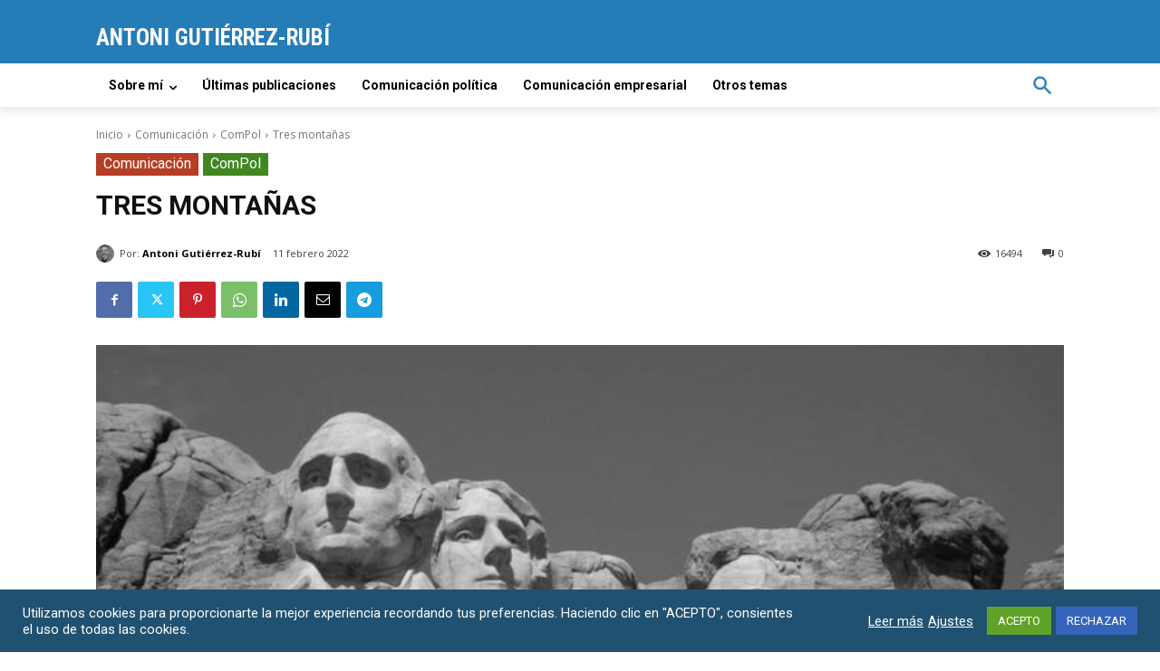

--- FILE ---
content_type: text/html; charset=utf-8
request_url: https://www.google.com/recaptcha/api2/anchor?ar=1&k=6Lc57zQcAAAAALkajFY3bZDiZ5b5RAGbc8-zK-53&co=aHR0cHM6Ly93d3cuZ3V0aWVycmV6LXJ1YmkuZXM6NDQz&hl=en&v=PoyoqOPhxBO7pBk68S4YbpHZ&size=invisible&anchor-ms=20000&execute-ms=30000&cb=v26zad6vtx8
body_size: 48434
content:
<!DOCTYPE HTML><html dir="ltr" lang="en"><head><meta http-equiv="Content-Type" content="text/html; charset=UTF-8">
<meta http-equiv="X-UA-Compatible" content="IE=edge">
<title>reCAPTCHA</title>
<style type="text/css">
/* cyrillic-ext */
@font-face {
  font-family: 'Roboto';
  font-style: normal;
  font-weight: 400;
  font-stretch: 100%;
  src: url(//fonts.gstatic.com/s/roboto/v48/KFO7CnqEu92Fr1ME7kSn66aGLdTylUAMa3GUBHMdazTgWw.woff2) format('woff2');
  unicode-range: U+0460-052F, U+1C80-1C8A, U+20B4, U+2DE0-2DFF, U+A640-A69F, U+FE2E-FE2F;
}
/* cyrillic */
@font-face {
  font-family: 'Roboto';
  font-style: normal;
  font-weight: 400;
  font-stretch: 100%;
  src: url(//fonts.gstatic.com/s/roboto/v48/KFO7CnqEu92Fr1ME7kSn66aGLdTylUAMa3iUBHMdazTgWw.woff2) format('woff2');
  unicode-range: U+0301, U+0400-045F, U+0490-0491, U+04B0-04B1, U+2116;
}
/* greek-ext */
@font-face {
  font-family: 'Roboto';
  font-style: normal;
  font-weight: 400;
  font-stretch: 100%;
  src: url(//fonts.gstatic.com/s/roboto/v48/KFO7CnqEu92Fr1ME7kSn66aGLdTylUAMa3CUBHMdazTgWw.woff2) format('woff2');
  unicode-range: U+1F00-1FFF;
}
/* greek */
@font-face {
  font-family: 'Roboto';
  font-style: normal;
  font-weight: 400;
  font-stretch: 100%;
  src: url(//fonts.gstatic.com/s/roboto/v48/KFO7CnqEu92Fr1ME7kSn66aGLdTylUAMa3-UBHMdazTgWw.woff2) format('woff2');
  unicode-range: U+0370-0377, U+037A-037F, U+0384-038A, U+038C, U+038E-03A1, U+03A3-03FF;
}
/* math */
@font-face {
  font-family: 'Roboto';
  font-style: normal;
  font-weight: 400;
  font-stretch: 100%;
  src: url(//fonts.gstatic.com/s/roboto/v48/KFO7CnqEu92Fr1ME7kSn66aGLdTylUAMawCUBHMdazTgWw.woff2) format('woff2');
  unicode-range: U+0302-0303, U+0305, U+0307-0308, U+0310, U+0312, U+0315, U+031A, U+0326-0327, U+032C, U+032F-0330, U+0332-0333, U+0338, U+033A, U+0346, U+034D, U+0391-03A1, U+03A3-03A9, U+03B1-03C9, U+03D1, U+03D5-03D6, U+03F0-03F1, U+03F4-03F5, U+2016-2017, U+2034-2038, U+203C, U+2040, U+2043, U+2047, U+2050, U+2057, U+205F, U+2070-2071, U+2074-208E, U+2090-209C, U+20D0-20DC, U+20E1, U+20E5-20EF, U+2100-2112, U+2114-2115, U+2117-2121, U+2123-214F, U+2190, U+2192, U+2194-21AE, U+21B0-21E5, U+21F1-21F2, U+21F4-2211, U+2213-2214, U+2216-22FF, U+2308-230B, U+2310, U+2319, U+231C-2321, U+2336-237A, U+237C, U+2395, U+239B-23B7, U+23D0, U+23DC-23E1, U+2474-2475, U+25AF, U+25B3, U+25B7, U+25BD, U+25C1, U+25CA, U+25CC, U+25FB, U+266D-266F, U+27C0-27FF, U+2900-2AFF, U+2B0E-2B11, U+2B30-2B4C, U+2BFE, U+3030, U+FF5B, U+FF5D, U+1D400-1D7FF, U+1EE00-1EEFF;
}
/* symbols */
@font-face {
  font-family: 'Roboto';
  font-style: normal;
  font-weight: 400;
  font-stretch: 100%;
  src: url(//fonts.gstatic.com/s/roboto/v48/KFO7CnqEu92Fr1ME7kSn66aGLdTylUAMaxKUBHMdazTgWw.woff2) format('woff2');
  unicode-range: U+0001-000C, U+000E-001F, U+007F-009F, U+20DD-20E0, U+20E2-20E4, U+2150-218F, U+2190, U+2192, U+2194-2199, U+21AF, U+21E6-21F0, U+21F3, U+2218-2219, U+2299, U+22C4-22C6, U+2300-243F, U+2440-244A, U+2460-24FF, U+25A0-27BF, U+2800-28FF, U+2921-2922, U+2981, U+29BF, U+29EB, U+2B00-2BFF, U+4DC0-4DFF, U+FFF9-FFFB, U+10140-1018E, U+10190-1019C, U+101A0, U+101D0-101FD, U+102E0-102FB, U+10E60-10E7E, U+1D2C0-1D2D3, U+1D2E0-1D37F, U+1F000-1F0FF, U+1F100-1F1AD, U+1F1E6-1F1FF, U+1F30D-1F30F, U+1F315, U+1F31C, U+1F31E, U+1F320-1F32C, U+1F336, U+1F378, U+1F37D, U+1F382, U+1F393-1F39F, U+1F3A7-1F3A8, U+1F3AC-1F3AF, U+1F3C2, U+1F3C4-1F3C6, U+1F3CA-1F3CE, U+1F3D4-1F3E0, U+1F3ED, U+1F3F1-1F3F3, U+1F3F5-1F3F7, U+1F408, U+1F415, U+1F41F, U+1F426, U+1F43F, U+1F441-1F442, U+1F444, U+1F446-1F449, U+1F44C-1F44E, U+1F453, U+1F46A, U+1F47D, U+1F4A3, U+1F4B0, U+1F4B3, U+1F4B9, U+1F4BB, U+1F4BF, U+1F4C8-1F4CB, U+1F4D6, U+1F4DA, U+1F4DF, U+1F4E3-1F4E6, U+1F4EA-1F4ED, U+1F4F7, U+1F4F9-1F4FB, U+1F4FD-1F4FE, U+1F503, U+1F507-1F50B, U+1F50D, U+1F512-1F513, U+1F53E-1F54A, U+1F54F-1F5FA, U+1F610, U+1F650-1F67F, U+1F687, U+1F68D, U+1F691, U+1F694, U+1F698, U+1F6AD, U+1F6B2, U+1F6B9-1F6BA, U+1F6BC, U+1F6C6-1F6CF, U+1F6D3-1F6D7, U+1F6E0-1F6EA, U+1F6F0-1F6F3, U+1F6F7-1F6FC, U+1F700-1F7FF, U+1F800-1F80B, U+1F810-1F847, U+1F850-1F859, U+1F860-1F887, U+1F890-1F8AD, U+1F8B0-1F8BB, U+1F8C0-1F8C1, U+1F900-1F90B, U+1F93B, U+1F946, U+1F984, U+1F996, U+1F9E9, U+1FA00-1FA6F, U+1FA70-1FA7C, U+1FA80-1FA89, U+1FA8F-1FAC6, U+1FACE-1FADC, U+1FADF-1FAE9, U+1FAF0-1FAF8, U+1FB00-1FBFF;
}
/* vietnamese */
@font-face {
  font-family: 'Roboto';
  font-style: normal;
  font-weight: 400;
  font-stretch: 100%;
  src: url(//fonts.gstatic.com/s/roboto/v48/KFO7CnqEu92Fr1ME7kSn66aGLdTylUAMa3OUBHMdazTgWw.woff2) format('woff2');
  unicode-range: U+0102-0103, U+0110-0111, U+0128-0129, U+0168-0169, U+01A0-01A1, U+01AF-01B0, U+0300-0301, U+0303-0304, U+0308-0309, U+0323, U+0329, U+1EA0-1EF9, U+20AB;
}
/* latin-ext */
@font-face {
  font-family: 'Roboto';
  font-style: normal;
  font-weight: 400;
  font-stretch: 100%;
  src: url(//fonts.gstatic.com/s/roboto/v48/KFO7CnqEu92Fr1ME7kSn66aGLdTylUAMa3KUBHMdazTgWw.woff2) format('woff2');
  unicode-range: U+0100-02BA, U+02BD-02C5, U+02C7-02CC, U+02CE-02D7, U+02DD-02FF, U+0304, U+0308, U+0329, U+1D00-1DBF, U+1E00-1E9F, U+1EF2-1EFF, U+2020, U+20A0-20AB, U+20AD-20C0, U+2113, U+2C60-2C7F, U+A720-A7FF;
}
/* latin */
@font-face {
  font-family: 'Roboto';
  font-style: normal;
  font-weight: 400;
  font-stretch: 100%;
  src: url(//fonts.gstatic.com/s/roboto/v48/KFO7CnqEu92Fr1ME7kSn66aGLdTylUAMa3yUBHMdazQ.woff2) format('woff2');
  unicode-range: U+0000-00FF, U+0131, U+0152-0153, U+02BB-02BC, U+02C6, U+02DA, U+02DC, U+0304, U+0308, U+0329, U+2000-206F, U+20AC, U+2122, U+2191, U+2193, U+2212, U+2215, U+FEFF, U+FFFD;
}
/* cyrillic-ext */
@font-face {
  font-family: 'Roboto';
  font-style: normal;
  font-weight: 500;
  font-stretch: 100%;
  src: url(//fonts.gstatic.com/s/roboto/v48/KFO7CnqEu92Fr1ME7kSn66aGLdTylUAMa3GUBHMdazTgWw.woff2) format('woff2');
  unicode-range: U+0460-052F, U+1C80-1C8A, U+20B4, U+2DE0-2DFF, U+A640-A69F, U+FE2E-FE2F;
}
/* cyrillic */
@font-face {
  font-family: 'Roboto';
  font-style: normal;
  font-weight: 500;
  font-stretch: 100%;
  src: url(//fonts.gstatic.com/s/roboto/v48/KFO7CnqEu92Fr1ME7kSn66aGLdTylUAMa3iUBHMdazTgWw.woff2) format('woff2');
  unicode-range: U+0301, U+0400-045F, U+0490-0491, U+04B0-04B1, U+2116;
}
/* greek-ext */
@font-face {
  font-family: 'Roboto';
  font-style: normal;
  font-weight: 500;
  font-stretch: 100%;
  src: url(//fonts.gstatic.com/s/roboto/v48/KFO7CnqEu92Fr1ME7kSn66aGLdTylUAMa3CUBHMdazTgWw.woff2) format('woff2');
  unicode-range: U+1F00-1FFF;
}
/* greek */
@font-face {
  font-family: 'Roboto';
  font-style: normal;
  font-weight: 500;
  font-stretch: 100%;
  src: url(//fonts.gstatic.com/s/roboto/v48/KFO7CnqEu92Fr1ME7kSn66aGLdTylUAMa3-UBHMdazTgWw.woff2) format('woff2');
  unicode-range: U+0370-0377, U+037A-037F, U+0384-038A, U+038C, U+038E-03A1, U+03A3-03FF;
}
/* math */
@font-face {
  font-family: 'Roboto';
  font-style: normal;
  font-weight: 500;
  font-stretch: 100%;
  src: url(//fonts.gstatic.com/s/roboto/v48/KFO7CnqEu92Fr1ME7kSn66aGLdTylUAMawCUBHMdazTgWw.woff2) format('woff2');
  unicode-range: U+0302-0303, U+0305, U+0307-0308, U+0310, U+0312, U+0315, U+031A, U+0326-0327, U+032C, U+032F-0330, U+0332-0333, U+0338, U+033A, U+0346, U+034D, U+0391-03A1, U+03A3-03A9, U+03B1-03C9, U+03D1, U+03D5-03D6, U+03F0-03F1, U+03F4-03F5, U+2016-2017, U+2034-2038, U+203C, U+2040, U+2043, U+2047, U+2050, U+2057, U+205F, U+2070-2071, U+2074-208E, U+2090-209C, U+20D0-20DC, U+20E1, U+20E5-20EF, U+2100-2112, U+2114-2115, U+2117-2121, U+2123-214F, U+2190, U+2192, U+2194-21AE, U+21B0-21E5, U+21F1-21F2, U+21F4-2211, U+2213-2214, U+2216-22FF, U+2308-230B, U+2310, U+2319, U+231C-2321, U+2336-237A, U+237C, U+2395, U+239B-23B7, U+23D0, U+23DC-23E1, U+2474-2475, U+25AF, U+25B3, U+25B7, U+25BD, U+25C1, U+25CA, U+25CC, U+25FB, U+266D-266F, U+27C0-27FF, U+2900-2AFF, U+2B0E-2B11, U+2B30-2B4C, U+2BFE, U+3030, U+FF5B, U+FF5D, U+1D400-1D7FF, U+1EE00-1EEFF;
}
/* symbols */
@font-face {
  font-family: 'Roboto';
  font-style: normal;
  font-weight: 500;
  font-stretch: 100%;
  src: url(//fonts.gstatic.com/s/roboto/v48/KFO7CnqEu92Fr1ME7kSn66aGLdTylUAMaxKUBHMdazTgWw.woff2) format('woff2');
  unicode-range: U+0001-000C, U+000E-001F, U+007F-009F, U+20DD-20E0, U+20E2-20E4, U+2150-218F, U+2190, U+2192, U+2194-2199, U+21AF, U+21E6-21F0, U+21F3, U+2218-2219, U+2299, U+22C4-22C6, U+2300-243F, U+2440-244A, U+2460-24FF, U+25A0-27BF, U+2800-28FF, U+2921-2922, U+2981, U+29BF, U+29EB, U+2B00-2BFF, U+4DC0-4DFF, U+FFF9-FFFB, U+10140-1018E, U+10190-1019C, U+101A0, U+101D0-101FD, U+102E0-102FB, U+10E60-10E7E, U+1D2C0-1D2D3, U+1D2E0-1D37F, U+1F000-1F0FF, U+1F100-1F1AD, U+1F1E6-1F1FF, U+1F30D-1F30F, U+1F315, U+1F31C, U+1F31E, U+1F320-1F32C, U+1F336, U+1F378, U+1F37D, U+1F382, U+1F393-1F39F, U+1F3A7-1F3A8, U+1F3AC-1F3AF, U+1F3C2, U+1F3C4-1F3C6, U+1F3CA-1F3CE, U+1F3D4-1F3E0, U+1F3ED, U+1F3F1-1F3F3, U+1F3F5-1F3F7, U+1F408, U+1F415, U+1F41F, U+1F426, U+1F43F, U+1F441-1F442, U+1F444, U+1F446-1F449, U+1F44C-1F44E, U+1F453, U+1F46A, U+1F47D, U+1F4A3, U+1F4B0, U+1F4B3, U+1F4B9, U+1F4BB, U+1F4BF, U+1F4C8-1F4CB, U+1F4D6, U+1F4DA, U+1F4DF, U+1F4E3-1F4E6, U+1F4EA-1F4ED, U+1F4F7, U+1F4F9-1F4FB, U+1F4FD-1F4FE, U+1F503, U+1F507-1F50B, U+1F50D, U+1F512-1F513, U+1F53E-1F54A, U+1F54F-1F5FA, U+1F610, U+1F650-1F67F, U+1F687, U+1F68D, U+1F691, U+1F694, U+1F698, U+1F6AD, U+1F6B2, U+1F6B9-1F6BA, U+1F6BC, U+1F6C6-1F6CF, U+1F6D3-1F6D7, U+1F6E0-1F6EA, U+1F6F0-1F6F3, U+1F6F7-1F6FC, U+1F700-1F7FF, U+1F800-1F80B, U+1F810-1F847, U+1F850-1F859, U+1F860-1F887, U+1F890-1F8AD, U+1F8B0-1F8BB, U+1F8C0-1F8C1, U+1F900-1F90B, U+1F93B, U+1F946, U+1F984, U+1F996, U+1F9E9, U+1FA00-1FA6F, U+1FA70-1FA7C, U+1FA80-1FA89, U+1FA8F-1FAC6, U+1FACE-1FADC, U+1FADF-1FAE9, U+1FAF0-1FAF8, U+1FB00-1FBFF;
}
/* vietnamese */
@font-face {
  font-family: 'Roboto';
  font-style: normal;
  font-weight: 500;
  font-stretch: 100%;
  src: url(//fonts.gstatic.com/s/roboto/v48/KFO7CnqEu92Fr1ME7kSn66aGLdTylUAMa3OUBHMdazTgWw.woff2) format('woff2');
  unicode-range: U+0102-0103, U+0110-0111, U+0128-0129, U+0168-0169, U+01A0-01A1, U+01AF-01B0, U+0300-0301, U+0303-0304, U+0308-0309, U+0323, U+0329, U+1EA0-1EF9, U+20AB;
}
/* latin-ext */
@font-face {
  font-family: 'Roboto';
  font-style: normal;
  font-weight: 500;
  font-stretch: 100%;
  src: url(//fonts.gstatic.com/s/roboto/v48/KFO7CnqEu92Fr1ME7kSn66aGLdTylUAMa3KUBHMdazTgWw.woff2) format('woff2');
  unicode-range: U+0100-02BA, U+02BD-02C5, U+02C7-02CC, U+02CE-02D7, U+02DD-02FF, U+0304, U+0308, U+0329, U+1D00-1DBF, U+1E00-1E9F, U+1EF2-1EFF, U+2020, U+20A0-20AB, U+20AD-20C0, U+2113, U+2C60-2C7F, U+A720-A7FF;
}
/* latin */
@font-face {
  font-family: 'Roboto';
  font-style: normal;
  font-weight: 500;
  font-stretch: 100%;
  src: url(//fonts.gstatic.com/s/roboto/v48/KFO7CnqEu92Fr1ME7kSn66aGLdTylUAMa3yUBHMdazQ.woff2) format('woff2');
  unicode-range: U+0000-00FF, U+0131, U+0152-0153, U+02BB-02BC, U+02C6, U+02DA, U+02DC, U+0304, U+0308, U+0329, U+2000-206F, U+20AC, U+2122, U+2191, U+2193, U+2212, U+2215, U+FEFF, U+FFFD;
}
/* cyrillic-ext */
@font-face {
  font-family: 'Roboto';
  font-style: normal;
  font-weight: 900;
  font-stretch: 100%;
  src: url(//fonts.gstatic.com/s/roboto/v48/KFO7CnqEu92Fr1ME7kSn66aGLdTylUAMa3GUBHMdazTgWw.woff2) format('woff2');
  unicode-range: U+0460-052F, U+1C80-1C8A, U+20B4, U+2DE0-2DFF, U+A640-A69F, U+FE2E-FE2F;
}
/* cyrillic */
@font-face {
  font-family: 'Roboto';
  font-style: normal;
  font-weight: 900;
  font-stretch: 100%;
  src: url(//fonts.gstatic.com/s/roboto/v48/KFO7CnqEu92Fr1ME7kSn66aGLdTylUAMa3iUBHMdazTgWw.woff2) format('woff2');
  unicode-range: U+0301, U+0400-045F, U+0490-0491, U+04B0-04B1, U+2116;
}
/* greek-ext */
@font-face {
  font-family: 'Roboto';
  font-style: normal;
  font-weight: 900;
  font-stretch: 100%;
  src: url(//fonts.gstatic.com/s/roboto/v48/KFO7CnqEu92Fr1ME7kSn66aGLdTylUAMa3CUBHMdazTgWw.woff2) format('woff2');
  unicode-range: U+1F00-1FFF;
}
/* greek */
@font-face {
  font-family: 'Roboto';
  font-style: normal;
  font-weight: 900;
  font-stretch: 100%;
  src: url(//fonts.gstatic.com/s/roboto/v48/KFO7CnqEu92Fr1ME7kSn66aGLdTylUAMa3-UBHMdazTgWw.woff2) format('woff2');
  unicode-range: U+0370-0377, U+037A-037F, U+0384-038A, U+038C, U+038E-03A1, U+03A3-03FF;
}
/* math */
@font-face {
  font-family: 'Roboto';
  font-style: normal;
  font-weight: 900;
  font-stretch: 100%;
  src: url(//fonts.gstatic.com/s/roboto/v48/KFO7CnqEu92Fr1ME7kSn66aGLdTylUAMawCUBHMdazTgWw.woff2) format('woff2');
  unicode-range: U+0302-0303, U+0305, U+0307-0308, U+0310, U+0312, U+0315, U+031A, U+0326-0327, U+032C, U+032F-0330, U+0332-0333, U+0338, U+033A, U+0346, U+034D, U+0391-03A1, U+03A3-03A9, U+03B1-03C9, U+03D1, U+03D5-03D6, U+03F0-03F1, U+03F4-03F5, U+2016-2017, U+2034-2038, U+203C, U+2040, U+2043, U+2047, U+2050, U+2057, U+205F, U+2070-2071, U+2074-208E, U+2090-209C, U+20D0-20DC, U+20E1, U+20E5-20EF, U+2100-2112, U+2114-2115, U+2117-2121, U+2123-214F, U+2190, U+2192, U+2194-21AE, U+21B0-21E5, U+21F1-21F2, U+21F4-2211, U+2213-2214, U+2216-22FF, U+2308-230B, U+2310, U+2319, U+231C-2321, U+2336-237A, U+237C, U+2395, U+239B-23B7, U+23D0, U+23DC-23E1, U+2474-2475, U+25AF, U+25B3, U+25B7, U+25BD, U+25C1, U+25CA, U+25CC, U+25FB, U+266D-266F, U+27C0-27FF, U+2900-2AFF, U+2B0E-2B11, U+2B30-2B4C, U+2BFE, U+3030, U+FF5B, U+FF5D, U+1D400-1D7FF, U+1EE00-1EEFF;
}
/* symbols */
@font-face {
  font-family: 'Roboto';
  font-style: normal;
  font-weight: 900;
  font-stretch: 100%;
  src: url(//fonts.gstatic.com/s/roboto/v48/KFO7CnqEu92Fr1ME7kSn66aGLdTylUAMaxKUBHMdazTgWw.woff2) format('woff2');
  unicode-range: U+0001-000C, U+000E-001F, U+007F-009F, U+20DD-20E0, U+20E2-20E4, U+2150-218F, U+2190, U+2192, U+2194-2199, U+21AF, U+21E6-21F0, U+21F3, U+2218-2219, U+2299, U+22C4-22C6, U+2300-243F, U+2440-244A, U+2460-24FF, U+25A0-27BF, U+2800-28FF, U+2921-2922, U+2981, U+29BF, U+29EB, U+2B00-2BFF, U+4DC0-4DFF, U+FFF9-FFFB, U+10140-1018E, U+10190-1019C, U+101A0, U+101D0-101FD, U+102E0-102FB, U+10E60-10E7E, U+1D2C0-1D2D3, U+1D2E0-1D37F, U+1F000-1F0FF, U+1F100-1F1AD, U+1F1E6-1F1FF, U+1F30D-1F30F, U+1F315, U+1F31C, U+1F31E, U+1F320-1F32C, U+1F336, U+1F378, U+1F37D, U+1F382, U+1F393-1F39F, U+1F3A7-1F3A8, U+1F3AC-1F3AF, U+1F3C2, U+1F3C4-1F3C6, U+1F3CA-1F3CE, U+1F3D4-1F3E0, U+1F3ED, U+1F3F1-1F3F3, U+1F3F5-1F3F7, U+1F408, U+1F415, U+1F41F, U+1F426, U+1F43F, U+1F441-1F442, U+1F444, U+1F446-1F449, U+1F44C-1F44E, U+1F453, U+1F46A, U+1F47D, U+1F4A3, U+1F4B0, U+1F4B3, U+1F4B9, U+1F4BB, U+1F4BF, U+1F4C8-1F4CB, U+1F4D6, U+1F4DA, U+1F4DF, U+1F4E3-1F4E6, U+1F4EA-1F4ED, U+1F4F7, U+1F4F9-1F4FB, U+1F4FD-1F4FE, U+1F503, U+1F507-1F50B, U+1F50D, U+1F512-1F513, U+1F53E-1F54A, U+1F54F-1F5FA, U+1F610, U+1F650-1F67F, U+1F687, U+1F68D, U+1F691, U+1F694, U+1F698, U+1F6AD, U+1F6B2, U+1F6B9-1F6BA, U+1F6BC, U+1F6C6-1F6CF, U+1F6D3-1F6D7, U+1F6E0-1F6EA, U+1F6F0-1F6F3, U+1F6F7-1F6FC, U+1F700-1F7FF, U+1F800-1F80B, U+1F810-1F847, U+1F850-1F859, U+1F860-1F887, U+1F890-1F8AD, U+1F8B0-1F8BB, U+1F8C0-1F8C1, U+1F900-1F90B, U+1F93B, U+1F946, U+1F984, U+1F996, U+1F9E9, U+1FA00-1FA6F, U+1FA70-1FA7C, U+1FA80-1FA89, U+1FA8F-1FAC6, U+1FACE-1FADC, U+1FADF-1FAE9, U+1FAF0-1FAF8, U+1FB00-1FBFF;
}
/* vietnamese */
@font-face {
  font-family: 'Roboto';
  font-style: normal;
  font-weight: 900;
  font-stretch: 100%;
  src: url(//fonts.gstatic.com/s/roboto/v48/KFO7CnqEu92Fr1ME7kSn66aGLdTylUAMa3OUBHMdazTgWw.woff2) format('woff2');
  unicode-range: U+0102-0103, U+0110-0111, U+0128-0129, U+0168-0169, U+01A0-01A1, U+01AF-01B0, U+0300-0301, U+0303-0304, U+0308-0309, U+0323, U+0329, U+1EA0-1EF9, U+20AB;
}
/* latin-ext */
@font-face {
  font-family: 'Roboto';
  font-style: normal;
  font-weight: 900;
  font-stretch: 100%;
  src: url(//fonts.gstatic.com/s/roboto/v48/KFO7CnqEu92Fr1ME7kSn66aGLdTylUAMa3KUBHMdazTgWw.woff2) format('woff2');
  unicode-range: U+0100-02BA, U+02BD-02C5, U+02C7-02CC, U+02CE-02D7, U+02DD-02FF, U+0304, U+0308, U+0329, U+1D00-1DBF, U+1E00-1E9F, U+1EF2-1EFF, U+2020, U+20A0-20AB, U+20AD-20C0, U+2113, U+2C60-2C7F, U+A720-A7FF;
}
/* latin */
@font-face {
  font-family: 'Roboto';
  font-style: normal;
  font-weight: 900;
  font-stretch: 100%;
  src: url(//fonts.gstatic.com/s/roboto/v48/KFO7CnqEu92Fr1ME7kSn66aGLdTylUAMa3yUBHMdazQ.woff2) format('woff2');
  unicode-range: U+0000-00FF, U+0131, U+0152-0153, U+02BB-02BC, U+02C6, U+02DA, U+02DC, U+0304, U+0308, U+0329, U+2000-206F, U+20AC, U+2122, U+2191, U+2193, U+2212, U+2215, U+FEFF, U+FFFD;
}

</style>
<link rel="stylesheet" type="text/css" href="https://www.gstatic.com/recaptcha/releases/PoyoqOPhxBO7pBk68S4YbpHZ/styles__ltr.css">
<script nonce="iaOwH-Q-htCKxxhXvuQQ6g" type="text/javascript">window['__recaptcha_api'] = 'https://www.google.com/recaptcha/api2/';</script>
<script type="text/javascript" src="https://www.gstatic.com/recaptcha/releases/PoyoqOPhxBO7pBk68S4YbpHZ/recaptcha__en.js" nonce="iaOwH-Q-htCKxxhXvuQQ6g">
      
    </script></head>
<body><div id="rc-anchor-alert" class="rc-anchor-alert"></div>
<input type="hidden" id="recaptcha-token" value="[base64]">
<script type="text/javascript" nonce="iaOwH-Q-htCKxxhXvuQQ6g">
      recaptcha.anchor.Main.init("[\x22ainput\x22,[\x22bgdata\x22,\x22\x22,\[base64]/[base64]/MjU1Ong/[base64]/[base64]/[base64]/[base64]/[base64]/[base64]/[base64]/[base64]/[base64]/[base64]/[base64]/[base64]/[base64]/[base64]/[base64]\\u003d\x22,\[base64]\x22,\x22UQbCq8K+VHnDp1g3YcKLU8O4w4UEw45lIDF3wqx1w689d8OCD8Kpwqx4CsO9w6DCnMK9LTVew75lw4rDrjN3w6fDi8K0HTrDkMKGw44DB8OtHMKawp3DlcOeIMOyVSxswpQoLsOpbsKqw5rDkS59wohcISZJwpTDvcKHIsOywrYYw5TDjMOZwp/Cix92L8KgfsO/PhHDrEvCrsOAwqzDo8Klwr7Dm8OmGH55wo5nRBF+WsOpQAzChcO1WcK+UsKLw7XCqnLDiQoiwoZ0w45CwrzDuV1oDsOewpfDsUtIw5pJAMK6wonCtMOgw6Z1EMKmNA9uwrvDqcKRZ8K/[base64]/Ct8KOwqbDksOVwrzCkSvCnsOgLjLCrS89BkdKwrHDlcOUG8KGGMKhIEvDsMKCw5wfWMKuGHVrWcK6ZcKnQA/Ch3DDjsOIwovDncO9a8Ogwp7DvMK8w7DDh0IKw7wdw7Y2LW44Ty5ZwrXDtm7CgHLCoCbDvD/DkU3DrCXDuMOAw4IPC3LCgWJcBsOmwpcSwqbDqcK/wow/w7sbAsO4IcKCwpp9GsKQwpnCk8Kpw6NFw59qw7kCwphRFMOKwoxUHwbCrUc9w4LDgBzCisONwosqGGLCoiZOwq1kwqMfAcOfcMOswpYlw4Zew4tEwp5CWEzDtCbCvgvDvFVcw5/DqcK5eMOyw43Dk8KowobDrsKbwrzDq8Kow7DDisOWDWFgT1Z9wqjCqgprTMK5IMOuEcKdwoEfwpvDiTxzwpQ2wp1dwph+eWYmw6wSX0YhBMKVHMOAImUQw4vDtMO4w4/[base64]/Dp1fCj2rClcODfyducTEDw7vDjWl6IcKlwrREwrYhwoHDjk/DlMOYM8KKS8KhO8OQwrMjwpgJfHUGPHlBwoEYw4APw6M3ZSXDkcKmTcO3w4hSwrvCh8Klw6PCjGcTwonCq8KGC8KVwqfCosK3IVvCum7DncKIwoTDmsOPS8OEGQvCm8KDw5nDsCrCocO/[base64]/I1/CpsKKFmzCjMKhQ1rDkyLDjnHDpB/CusKOw6oWw6vCpWxRRjDDpsOqRMKNwolFT0fCrsKULSonw5gXGm4sInEGw6HCosOOwqNVwr3CtsOuNcO+BMKOBg/DisKRfcObIcOMw7hGdB3Cs8OrNsOfCcK3wqxhazh4wpHDmUkBPsO+wonDlMKlwrp/w7HCrmk8OWRMFcK1FMKqw5InwqdZWsKeR3tLwq/CvEfDs2PCj8Kew7LClcKrw4Emw4pxSsO/w6LCh8O4Qm/[base64]/CisKVTMOtwqE/bUE2AcKyw7taBsK2IsOaTcKowrDDr8O1wpUNZsOLFgfCiDLDo3zCiEvCinJuwoEkRnAtcsKqwojDuFHDoAAxw4/CkmPDsMOEZcK5woZTwrnDi8K0wpgxwojCuMKSw5x6w5ZAwrXDusO1w6nCphbDmD7ChMO+XhrCnMKvG8OGwpfCkG7DnsKuw4JbWcKyw488KcO/WcKOwqQ0EcKiw4PDm8OUWh7Ci13DlHAJwoYKfn5mBjrDuVHCrMOePQ13w60pwpVYw5XDq8KWw4YsPsKqw4xnwrRIwr/ClwHDhVjClsKOw5fDmn3CoMOewr7CiyPCvMOtYcKFHSvCsw/Cp0LDhMOCDlptwqjDm8Ofw4B5exxtwpzDs1TDvsKJVyvCksOgw4LCgMKYwqvCvMKtwp0GwoXCiWHCoA/CiHLDlMKqGTrDgsKHBMOYc8OSPn9Qw7HDjWjDjwsiw6LCgsOUwop5C8KOGSl/BMK6w7MgwpnCs8OzJMKlVDhew7DDlE3DvnA2AgTDvsOtwrhaw7NkwprCg3HCmsOHb8OgwrEODsOVOsKkw4bDg2ccAMO9Rh/CgR/Do2w/QsOMwrXDkD4aK8KHwp9xdcOaBhjDo8KbFsKpE8OUCSvDvcOKUcO9RnUef0LDpMK+GcKZwqtPBUtCw6sDBcKFwqXDjcK1L8KhwrsGYmzDrVDDhlJdMcKHAsOSw5HDtz7Dq8KKCsOVBmLCpMOwBlxJUB7CnGvCusODw67CrQrDr0dvw75fUzh6IHBmT8K1wofDpz/CshPDjMO0w5E1wo5vwpggZcKFYcO2wrtmAicKX17DoAsYY8OVw5BCwr/CtMOUR8KTwoDCqsOEwozCkMOFP8KGwrVJWcOHwpjCr8O9wr7Dr8O/w4Q2FcKYVMOhw6LDsMK5w6pvwpPCh8O1alAAHAUcw4p2ViwXwq9Ew5JORijDgcKDw4UxwodPfGPChcOOa1PCpjYVw6/CnMK9SRfDiwglwoPDmMKfw6LDvMKNwrkMwqtPPmsKeMO4wqzCuQzDjnwTWw/DusK3eMO2w6DDucKWw4bCnsKCw6DCiQZ/[base64]/PXfCgMKPCXLCpTFpDcKMw7fCmsKKNsKhA8KJAT/Dr8OEwrvDojrDrEY5TsKFwofDk8Ofw7Jlw78Zw5bChFTCixRvLMKRwp7DiMKDcwxjKcKYw55/wpLDm27Cp8Knbkc/w5Q9wodlTMKfRAUZZsO4ccOnw6fClzNzwrZ8wonCn2AVwqgnw63DrcKdKMKIw6/DiDZ4w6dpOypgw4nDo8K6w4nDuMK2cXXCuUXCvcKDVgANFF3DpMKZLsO6fxAuEBssC1PDkMOUBFskCklcw7rCvzrDqcKLw5Rbw5HCv0UYwpIQwo8sdH7DtsK8LMO3wqHCu8KNd8OgWsOLMRduBi1rFR9Uwr7CszbCtUEhGlbDoMK/HWPDqsKLTEvCiScAVMKRQjHDmcOUwrzCrltMSsOQbcOFwrs5wpHCqcOcWDcHwpLCncKzw7YdMQnDjsKow4hIwpbDncOTFMKTcRRUw7vCiMO0w4gjwpDCm1nDhQkKUsKvwowRGGQCPMKJQ8O2wqfDmcKbw7/DjsOvw7Vgw4DCiMKlAcObAMO9Sj7CqMOsw6dgwoUKwow/YAbCoR3CrCp6HcKcEzLDrMOaMMKHbF3CtMOhPMOLdlvDvsOiVRzDnE3DqMKmOsOvNBfDsMKbfGBLdC5dZsOwYj4Qw6APXcK/w6UYw7fCgHpOwpHCgsKOw7bDksK2LcKZXhw0HQQLej/[base64]/aMOQw6bCusOjGcOMGcOyw7bCuExrJcKcVhjCrmnDmnzDo2Ikwo0PHAvDpMKCwpfDk8KgIsKPWMKtQ8KQJMKZQXtHw6QodW49wq7CjsOLIzvDnsK4KsOvwooOwpkwW8OLwpzDp8K8YcOnGTrDjsK3KAxra0LCr0o8w6kYwp/DhsK3ecKPRMKqwp1awpYIGUxsQRPDvcONwpbDs8OnYUBdBsO3Pjwqw6l0GXlRM8OMSMONeFHCsT7Dl3J+w6zCqTLDkzTCsGFFw7ZSayg9N8KiTsKOKyxFDghTAMOHwo/DkTnDrMOsw4/DiV7CtsKzwosUIn7DpsKQFMKxb0Zcw4dfwobCmsKbw5PDtsKxw6IMXcO9w6R9WcOCJnRJQ0LCiyzCphTDp8OYwqTChsKZwqHDkRhMGMKuQRXDjcKWwr5rF3PDn2PDkXbDlMKxwqTDjsOdw74+NGTClBvCvEZrLsO7wqTDpAnCin/CrUVIAMOWwpgFBQssOcKWwqMyw6nDs8O9woRuw6XDhyNhw73CqR7CtcOywr4SYVLDviLDn2LCjwfDpMO+wq1CwoDCjCdeDsK6dTTDpBtVPzvCtiPDl8OBw4vClcOFwpbDgyPCvlVPAsOAwo7DlMOFcsKJw65JwqnDpcKewotuwpQUw5lRK8O/wqlEdcOXwqlMw5p3RsO3w7psw7HDpn53wrjDk8OzWF7CsQRANCHCnsOqQcOcw4bCsMOlw5URHlLDn8Ouw4PDk8KAS8K/a3TCsGgPw49Rw5HCh8K9wq/ClsKlWcKyw49bwp4dw5XCq8OGXBlNXlIGwoM0wr8uwqXCr8Kkwo7DhybDojPDncOIESnCrcKifcOyasKYRcKYZBzDvMOYw5IawpvCm0xiGT7CgsKlw7oyDMKwblbDkkbDqXsRwrp6V3AXwrQ1RMOXJ3XCli/Cg8OnwrNdwoYkw5zCh2rDr8KWwpdKwoR2wo5hwok6GSTCscKHwqhyGMKzZ8OHwoZ/[base64]/[base64]/ChMO+wp9UUBTDlMKLwqDCuMOswrfCscOWwr1dT8KYGT4TwpTCicOKagrDtHFFbMOsDW/DusKNwqpOCsK5wo1Ww5/CnsOVJhE/w6jCtMKlNmo6w4/DkCbDjRPDjcKZUMK0NQMYwoLDvSDDv2XDmwhlwrBjNsOdw6/Chg5OwrRiwrwCbcOOwrEXMSTDoj/DtsO8wrpIM8Kfw6NNw6xAwoFIw7IQwpE5w4HCt8KfLQTCsGxfwqswwqfDpALDiHxYwqBmwoZ/w5wiwq7DjidnScKMQcK1w4XCgsO3wq9Bwo/DvMODwqHDlVUOwosMw4/DoybCulvDqETChCPChcOSw7/CgsObVUNvwokJwpnCm1LCgsKuwpHDqDtnMALDh8OmXUAYCsKYOzI/woHCoRHCmcKCGFvCmMOgJ8O1w5nCjMOZw6XDuMKSwprCjEITwqsNIcO2w5I6wrdiwpvChQbDlcKBcyDCqcOEL3DDgcOSQnJjF8OgScKxwoTCg8Oqw7fDgh4RLnPDrMKjwrpEwp7DmEXCosKJw63DvsO1woA2w7nCvcKbeD/DmyhVF2/[base64]/w6BNGBrDs10NT8ODwrDCv8OfwpwZX8KhXsK+w4R6woR8wqzDgsKYw4wMQlbCjMKlwpQLwr4tNcO5SsKJw5HDpxYTY8OfN8K3w7LDnsOvfCBtw5XDmAHDpjLCpQxlHGgYExTDo8OaAxQhwqDCgmTCg0LCmMK5wrzDl8KGbxPCqRDCvBN/T3nCiUDCmVzCjMOeEQ3DmcKWw6PDt1x7w4tBw4DCpzjCtMOVFMOHw6zDnMOZw7vDqgRhw7vDrS5Rw4XCtMOwwonCg2VOw6XCq23CjcKYNcOgwr3Ch0sjwopQVErCucKIwoQCwpl+BGAjw4jDgmdgwrNhw4/Dhy82eDRjw78QwrXCjGUaw5UTw67DrHDDuMOQGMOUw7PDjsOfXMOFwrIHecO8w6UKwpw7w7vDiMOvPnJuwpnCp8OYwp07w4/CvhfDs8KxEi/[base64]/wozCqmjCn3x9w70tHmTCucKIw6/Cp8OQDghFfcKdMEMEwr41YsKNacKuI8KIwosmw5/DgcKcwohuwr5oGcK4w7bCvFPDljpew7PCvsOgHsKXwqlpDlbCvhjCvcKNPsO/J8KkbQfClmICPMK6w4jCkcOswoBvw7HClcK4JsOeGX1/N8KjGzVLGn/CnsKGw5kqwqXDlA3DucKEWsK5w58fXcOvw4jClcKHZynDlGDCpsK8dcOuw4zCrwfDvSsGG8O+CMKbwoPDjhvDlMKEwo/Cu8KKwpkOMDnClsOeIEQMUsKMwqg5w5M6wonCmVhVwrsgworCkAo5S1IfBCDCm8OiYsKwWiklw4RDccOlwok+TsKAwrQVw57Dj2UsS8KcUFxxP8OkRGTCjFbCu8K+aivDrDJ5wpN6WiIHw7DDiwzCkQt/[base64]/CgCpRfMKADsO8GMKfPsOnXzPClmDCiHDDssOSC8O/P8Otw5piRcKNdMOEwo8gwp4+M1oIa8Ogdy3DlMK9wrTDu8KYw7/CisOzJMKaQsKRVcOpD8KRwoZWwo/DiRvCrH0qeEvCkMOVan/Dh3E0SG/CkWkJwq4BOcKEUUvCpRxqwqcwwoHCgQbDvcODw45iw7oDw7UvWDLDucOmwoNnax5uw4DCrynCvsORFsK2WsO7woLDkzJiOVBhWhPDlUHCgy3CtUHCuFBueQAMQsK/KQXCsn3CsWXDgMKVw7rDmsKiLMKHwrJLN8KCGcKGwqDChELDlDd7IMObwpkkCCYSbGpROMONcTfDr8Oxw6Nkw4IIwqscIGvDnXjChMO7worDrHsbw4fCkRhRwpPDiF7DoxI/[base64]/M8K/V29Hw6YhwofDlHZxeWnDgC/DqsKvH8KUwpLCgH0zZ8ONwqR8RsKARwjDtnNWHGwLAnHCqsOcw5fDl8Kowo/DgsOresKGUGglw7/CgUVtwpUsY8K0Z1TDmMKOwo/CnMOTw4DDqcOuAcKVG8O/wpzCmy7CkcKHw45LeGA+woDDncKRasKKMMKuA8Oswq97Dh0ceQ4ffRvDpFLDnl3CjcOYwqjCr2rCgcOmGcKbJMOrchlYwpZWOQwnwqwiw67CqMOaw4guFFTDpsK6wpPCmlbCtMOjwp5SO8O4wolPWsOEIwDDujh+wrQmQ2DDsH3CtRTCn8KuKMK/LyvDh8O+wrPDkhUGw4fCjMO7wpvCuMO4B8KcKUpgEsKlw6U6Ox3Ck2DCu2/Dm8OcD30YwplDdANscMKmwpfCtsO8QGbCqgYlbRkGJ0HDm00INTDDqVfDtAxEHF3Dq8Olwo7Dt8Kgwr/[base64]/[base64]/LsK0S24gbxHDqcKDbSdGwrDCuVfCp8OFIVjDu8KJCy03w6NGw4wSw6gzwoBZUMOidmPDrsKZNMOyOEFdw5XDtznCkMO/w79Gw4sjUsO8w60qw5B/[base64]/DusOcHcK9DT0WAsO5SMKrECzDt3nDiGtLfsOew77DvcKmwq/Dox7DncOAw5bDpWbCtjRNw7oKw7MywqB3w4rDo8O7w4DDhcOpw446ahdzLUDCr8KxwrExRMOWbEc/wqc9wqbCoMOwwr4cw6sHwrzCiMOxw7TCucO9w7M/Km3DrmXCtj0Swos1wqZBwpXDnUIww64yRcKvbsKOwr7CsyJrcsKcI8OTwrRow6lvw5o1wrvDvFEuw7BcFh0YL8O2SsOCwprDs1U4Y8OqYkRtIltzECY6w7vDusKcw5FKwq1lWyoNacKUw693w58uwpnCnSFawq/Cr29DwojCohoLGScKfiV0QjAVw6cRTsOqYcO3IwPDh3rCn8KVwq4+VG7DkUBLw6zCgcOSwrDDjcKqw73DqsOMw5MqwrfCpTrCs8KHUsOtwq1Gw7p6w6d/LsOYb0/Dlx5aw6XCsMOAZWDCoz5gwrILSMOpw7XCnX7Cs8KRMybDmsKBdUbDrMOXIzPDnjXDhmAGZ8ORw7lkw5HCk3PCpcOrwrLDmsK3VsOEwpNKw4XDqcOWwrpXw6TCtMKPdcOcw4Q+B8OmWCp8w77CvsKBwoA1OlfDj2zCjH0zVC8bw4/CscKywq/CvMOvU8KDw6bCiRMWB8O/[base64]/[base64]/Dm8OHVsKyYyZAdcKuwpfCrcKyNlPDj8OLwpctXlrDrMOsHzTCucK6cizCpMOCwohwwrDDi2TDuwJzw5I4PMOcwqxfw7JOIsOGfUY/f3Q7D8OHRmY8aMOFw6s2fzLDs3rCvxAhUTUdw7TCh8KtTMKDw7lWHsKlwo0RdQ/CpVfCvm9Jwr1tw6bChwzChMKsw4PDpQLCp2/CqjUfAcOic8Knw5QJT3LCo8KlDsKbw5nCvDE3w5PDpMKqZANWwrENcMO1w7R9w5DCqyTDnHvDr0jDhBgRwodbBzXCmXPCksK8w6UXcTrDkMOjWAARwq/[base64]/w4J1GGZJw47Du0gBw6bDjcK1D8OZZU3DpFofH2fDrjN3f8KrVsKVKcOGw6nDkcKeIR0gQMO/YjfClcKGwox7PV80cMK3MFJzwqXCscKkR8KqIsKAw73Cr8KlAcK/a8Khw4XCn8OXwo9Nw4bChXgZagdtSsKJQsKJd1PDlsOUw61VHSEBw5bCksOnTcKZBlfCn8O7RUZ2wq4jVsKMIsKNwroNwpw4K8Ohw61zw5kdwofDkMO2AiQEDsOZOy/CrFXCicOywpZuwoARwrsdw7vDnsOuw6/Cv1bDrTfDscOEKsK9Pg9kY2PDih3Ds8KbDGRUeWgKF2rCsAVWe1FRwofCjMKEfMKLBBc1wrjDoWDDk1HCrcK5w6DCsxp3NcOuw64hbsK/eV3CmHzCpsKuwrZdwo7CtUfCvMK1GX0dw7DCm8OtbcOHR8K9wpTCixDCsUAXDHLCv8Okw6fDn8KWLVzDr8OJwq3DrVoHT0fCmsOBPcOjK1fDhcOEG8OyNVrDusOEA8KUUR7DhsKvOcOXw5kGw4h1w6nChMOXH8Kdw7Eow4tVb3/DqsO/dMKmwovCucOcwo9Nw6LCl8OJV287wqTCnsOdwq9Rw6fDusKWw6MxwqnCtlzDnlt1Ojtjw5QEwpvDhnXCjRjCgn9pSWM5RMOmMsOgw6/CqD7DrCvCosK3fUMMSsKJQA0dw5EdWS4Hw7U/wrrDusK5wrDDi8OKcHBIw53ClcOCw61hK8KkOAjCoMOPw5YZwqp/TzzDmsOhcWFcJhnCqx/CoQdtw7oFwqYwAsO+wrpIcMO3w58hSsO7w4FJBlkoahVWwpzDhxUBci3CklgpXcKAeAJxPFpAIglzHMK0w57ChcKawrZ0wqAgRcKAF8OuwpNRw6bDjcOLGiIUTwLCh8O4wp9PZ8Otw6jCnxMBwpnDiQ/ChcO0E8Kbw5M5JVE7AB1vwq90ZCDDm8KtN8OId8OfbsKEwpbCmMOeKWgOJAPDu8KRalvClCLDmB4QwqVgFsO1w4ZRw5jCugl2w7vDjMOdwptSHcOJwrfCgWfCocKGw5Z/LhInwobCvcO6woHCvAEpdzZJLmHCksOrwqfCusOlwoNSw5Erw5/CgsOqw5dKdW/CnWvDtEBzV1nDlcO8JMKQN2B0w7PDonElWATCkMKmwrhHcMOnSydVIlpkw6p4wpPCi8OMwrTDjyARwpHDt8OQw53DqTopRHJlwp/DgDJBwqAlTMKKWcOjdy9bw4DDgcOoVhFAXSbCgsONTy/CsMOAVBZmfSZyw5pYCEXDgMKDWsKmwo9SwqfDm8KhR03Cm2J2Kj5RIsO7w5TDn0fClcOqw4wgChFgwodKE8KRasOTwoRDXWg6RsKtwooVPlt9Yg/Dk1nDn8O8O8OUw74LwqNEFMOHwp8+GMOLwoVeNzLDl8OgYcOqw5nDgsOsw7XCjTnDlsOQw4g9I8ObVcO4TivCrRTCkMK0GU/Dk8KEF8KIPU7DiMOwCEAuw5/DssKpIMOAHl3CpQbCksOpw4nDgBgtIEF+wqlfwr9zw5rDoFDDv8KJwpnDpzY0ASUxwpkqCCkIIwLCuMOea8K/PRIwLmPDv8OcIXvDrsOMfEzDrMKDP8Kzwrx8wpwEdEjCgMKQwpXClsO2w4vDmsOgw5TCqsOWwqLCoMOoS8KSZivDj27DicKQScO4w68mVzITGCXDpwkBd3vDkjQhw7QzRlhPCcKmwp/[base64]/[base64]/[base64]/CpyjCm8OIK8OnagzCghROwpkTEXrCkcOHfsKWWWgnfMOZPDVJwrAQw7PChsO9bzDCuFJlwqHDscORwp8LwqrDvMO6wobDq2PDlSZRw67Cj8OZwoM/LXhmw7NMw6Ahw7HCmkhDa3HChzjDij5UewofLcKpTkUiw5haTwEgSwPDkUwAwo7DqMKPw4sxGRfDm3QnwqMDw5nCsTtIXMKedmghwrtmNcOqw5MRw5XDlFokwqLDgMOEIAXDvgXDvXtzwrQ5AsKmw6UDwoXCncKuw4jDohBZYsKSfcOcL3vChC/[base64]/[base64]/DtibCkAonw7wswog2w59NBcKEKkPDtGvDlMKvwrNGFVN+wozCoCl0YsOmbMK8H8O1PHMNL8KzBTt+wpQSwodCeMKZwr/[base64]/DqyIxEcOyw5JbMn4JwqLDpxjDoSUlIFrCrUzCmhVYOMKcUCwawp09w41/wr/[base64]/w63DvsK9NcOEKcOUMRjDli9mw4/CiMOnwpPDp8OtG8O7CDgHwoFRMGjDrMOJwptMw4PDunfDkC3CocOGYsO/w71cw5QGQFXDtVjDhTBZdwPCsmbDiMKPGDXDiFpXw6TCpsOnwqPCumphwrFvDVTCgDJBw73DjMOSX8OXbTkrGEbCvT3Dr8OmwqDDr8K3wpPDtMKNwqB7w7TDocOIUgE3w4xOwqXCon3DiMOiw5BNRsOtw4wPCsKuwrpZw60LBWbDosKMXMKwZsOaw73Dl8OawqZsUkA/w7DDglpeQUTCucK0PTNcwrzDucKSwpQGVcOtOk5tPcK+XcO3wqvChsOsIsK0wrrDucK6McK9JMOybQZtw48aQRAfc8OMAnxfTwLCicKUw7QXRHl9OMKww6TCtysnDjRHV8Ksw4TDnsOgwqXDicOzLcOCw5/CmsKlRnTDm8OUw4bDgcOzwoZPfcOHwpzCi1PDozPCtsOxw5fDunfDg1wzJ0Y4w4k4PsOxKMKow5hLw6oXwpvDi8O8w4Bpw6jDj2ABwq5KSMKFCQ7Dpnhxw6dawpNVR0PDpgkLw7A8aMKKwqknGsOVwrlXwqJwRsKSd0g2H8KAIsKGcmIUw45gOmLCmcKJVsKBwrrDtF/DpDjCnsKZw4zDvH81cMODw43Cs8OWW8OLwrUiwobDt8OMG8OIRsOIw5zDhsOyO1QpwqcnLcKgGsOwwqvDmcK9EGVKSsKWXMO1w6YPw6rDrcOyPcKBXMKzLlDDvcKdwplVasK4HTtCHcOZw6FRwqgIUsOaPsOWwoBCwo0Cw7zDuMO3RyTDosOzwq8pBRHDssOYLMOSRV/[base64]/CusKqwoZiw6dHw7RIw4nCpcKEfMKqa8K8woJUTiNxeMO5SU8WwqwkHlcBwpQXwrZPFQkYVwNZwrnDpAjDkXLDucOtwrAnw6/CtTXDqMOHd1XDlUNxwrzChB1Haz3CgSJzw77DnnMUwofCt8Obwo/DvB3CgzjChmZ9ewA6w73CtiA7wqLCl8OkwqLDmFUiwr0pOw/CqxdYwrjDu8OOMzXCncOAZxDDhTrDqsOww6bCkMKBwqnDmcOoVHfCrsKCFwcOEMK8woTDmR4SY1IjVsKSRcKYTnnCrljClcOScQ3CgsK1FcOSZsKGwrBAXsO9fMOlGGJHHcK3w7NvZlvCosO0dsKdSMOgQ1jDscOuw7bCl8OPLH/Dowddw6gKwrDDl8KCw5UMwpVvw6/DkMOiwq8zw4wZw6Y9w7zCrcKAwp3DrAzCrcOFe2DDjWPCvjnDqyXCjMOzDcOnEcO/[base64]/CoRHCkgIawqPCsgE0eA3DgWU3w4vCjz/[base64]/wqPCoTV1wo3Dh2fCug56w7Rfw5dVRMKHZsONU8KMwpR5w7fCrVl8wrLDoh1Mw4Iqw5NeIsOXw4EAHcK8IcOzwr9uKcKDflfCkgPCkMKqw408HsOfwpnDmWLDmsKSd8K6GsOZwqdhLzNXwp9OwpzCrMOAwq1Yw6lSFHoMYTzCrcKsKMKhw4TCtcOxw5FwwqMvLMK5HF/CksKXw4/Cj8Ouw7EYcMK+VTPDlMKHwqnDoGpQCcKcMADDq2HCncOQPHkiw7pNF8Kxwr3CgWZpIWprwrXCsg7DjcKFw7vDoz3Cg8OlCS3DplgFw7tWw5zDiUrCrMO3wp/[base64]/Lm7CrnrDnsKFw6/DuAvCs8OVI2HClMKjZRXDpMO5w5JaScOQw7TDghPDv8OlF8OUe8OUwqjDiEfCjsKHZcOTw7LDjjhQw4hdU8OawozCg08iwpwLwp/CpUDDogwiw5jCoEXDtCwrKMKIFB3DtnVUN8KlJ2l8JMObF8KTbgjDkjbDlcOOWR1gw5xywoQ0J8KUw6jCrMKGaH/[base64]/Ch2PCsMOLYgbCpcKxWw/DtcOnJ8K8SMKdP8OHwp3DgwbDm8OGwocyPMKcdcO5O3sJZMOIw57CuMKYw5g8woLDkR/CtcOeGAvDvMK8X3NZwojCg8KkwpIYwrzCvjHCh8OMw4dnwprCv8KIIsKXw50VdlssD2jCmcO0PsKCwqvCjlrDqMKiwprCkMKzwpzDii0DADDCjQnCvWgdDApdwoI1VsOZNVZTw4PCijzDhnLDmMKTKMKxwoQ+c8ODwq/[base64]/DqSRZfMKXCyl2w4/DiQ/[base64]/ChcKIw5p/[base64]/YmXDqsOqwqF8RsKYTsKXwpkCCsOcw5RpCVowwpnDscKgPEDCnMOuwrrDgMKqcwpPw45LTgQ2LVbDoTNPW11Wwo7DsUogbnsPesOLwoHDk8KbwoTCuWBxPHrCiMKeBsOJHsKDw7/Cujoaw5kYaBnDoVw+woHCpCEdw7zDvTjCr8OvfMKPw51Xw75/wp1YwqJXwoVgw5rCoRgnIMO1K8OgJgTCtFHCrAB+ZCYPw5g5w6EzwpNTw7I2wpXDtMK5esOkwqvCkRp6w54Ywq3DgS0awp1nw4zCk8O0QB7DhCQSMcOBwpc+w44/w6PCrHrDicKnw6EaPUB5wrgMw4R9wq5yDXtvwr7DqcKGTMKUw6LCsiFPwr4jATNpw4jCmcK0w4Nkw4fDtgQiw4zDihFeTMOqTcOIwqDCkW5awqrDtjUIMEDCgCRJw7Qew7HCuzdVwqZuag7CicK6wrvChXDDqsOvwrcfa8KXKsKwTzF+wo7DvRfDsMOsdjJSOQILX3/CoTwpHksfw4FkZz4XV8Kywp8Xw5LCtsOyw5TDp8OQIwZowpDCtsOZThk1w4TCgEUtScOTI0R0bQzDm8OuwqvCocOvRsOXLWMswolYbzzCgMOheHXCt8O2NMKsd0jCusK3LTUjP8O5MU7CpcKTYsOPwqfCnQdxwpTCjRl/JsOnH8OGQFcIw6PDvhhmw5oWOxc0LlgMSMKCdhohw7YOwqrCvAwoTC/CsjnCl8KCVUcEw6RuwqlgG8K0MkJSw5TDj8Oew4Jrw5TDsl3Dh8O3BTYhV3A9w4Q5QMKXw6nDmhkbw7PCoXYoZyLDlMOnwrLCisOJwqoow7/DqAlZwozCssOhB8O8wrMPwoTCnXDDp8O5ZRUwAMOWwqsoTjAGw44zZkogKsK9N8O7w7XDjcK0ERwnGBY4OMK2w612wq0gFibCn0oIw57Dsyoow7Udw4jCtkkAPV3CrcOZw6RqG8Opwr7DsUnDj8O1wp/DpcOmSsOWw6XCtgYcwqBBGMKdw5fDh8OrNnEGwo3DtHbCncOvOULDl8KhwofDrsOOwrXDoTTDncKWw6LCrW1EMxECDxxWEcKhFRQbZyYvMCjCnCLDg2Jaw7XDmQMYI8Omw5I9wqLCsAHDgyHCvcO/wrhlMEUoYcO+cTXDmcO4AwXDrMO7w5B/wrApRcOHw5V5RsOqSjFZaMOVwpXDjmtmw6/CniHDomrCk2zDjMO/wpcnw7/ClT7DjXFuw6okwofDhMOgwpAOck3Dq8KKaBkuTHERwr9uJSjCgsOjX8KHX2JOw5Nlwr9uC8K2S8OJw5HDhsKCw6/DkDMjWMKfR1vCh2h0FBAJwqRPbVcGccK8M2lHbERsQmEcZjkyC8OXDRZXwo/DvkvDtsKbw60Uw7HDlBnCu09LYcONw4fDnUlGBMKuLDTCvsO3wp9Qw53Cmi5Xwo/CtcOgwrHDpsOXPsKywr7DqmsqKcOywp1LwrAlwqo4VX86GnwINcK7wpfDmsKnDcOZw7fCuHZ7w6TCkFwMwq5Rw4Q2w6IgUMOAAsOswqlJUcOvwoUlZWd/wqMuKmVKw5MePMO7wobDiBLCjsOWwrXCvxHClyzCl8OieMONY8O3wpc/wrUpKcKjwroyb8Kewpo5w4XDkx/Ds1J3ayvDpyM7W8Ofwr/DlcOBXknCtHhNwpM4wo0XwrXCuS4ieVnDrMOLwrAjwr/DmsKvw4RqcFF+wojCp8OsworCrsK7wqcVGMKww5bDs8KPUsO7NMOYKzB5GMOuw6XCoxYGworDnFkCw4NdwpLDnDlVdsKIBcKSHsO0Z8OWw7gOB8OEAhLDv8O2FMKcw5cHLXPDvcKUw57DiArDh2cMU1V8BnAvworDuk7DrTPDlcOAL3bDgF3DsF/CqjjCocKqwrUgw68aTkYqw7nCulVtw6bDu8OTw5/Dq0AOwprCq30tUkFww6BkXMKFwr3Ct3PDunHDtMOYw4Mmwqh/XcOcw4PCuBQ6w75CL1UAwrNXAxElaEB1woFzXMKYM8KZLF0wdMKUQCHCtGfCri3CisK/wrPCqcKiwqRnwqkvbsOuc8O1HCQEw4RTwrgSKBHDr8O9J1h+wrLDlGfCsAvCuULCtTbCp8OJw51MwqBdw6BcbxnCr3/[base64]/Dv8OzcgvCrBrCgsKGScOzw4rCp3/CiMO4GsKTN8OXYVhhw7llZsKuC8OfHcKaw5jDhA/Dm8Kxw4gMI8OOJ2zDm0JzwrENUsOpFQNETMO3wqheFnDCm2vDiVfDtBbDj0Rnwq0Ww6TDrRzDmg5Qwr95w6rCtxbDpsKjV1/CsV3CuMOxwoHDlMKTOnTDiMKIw4MtwqXDpMK4worDmBFiDBkHw75dw6coLQ3CpxkIw6HDscOwCS06AsKZwqDCpXszwqJZXcO0wrcdfnLDtlPDocOUDsKmc1YuOsKwwqInwqrChB9MIH0DOAxKwobDhWUVw7Upwq9uHF/CqcO+w5jCsB5KOcKpFcO5w7YUYH0dwrg9FcOcWcKvZyttNyTCrcKawqfCocOAdsKlw7PDli59wrHDpcOKWcKbwpNNwpTDgAATwobCsMO4dcO3JsKXwr7CmsKDGsOKwpJuw6HCrcKvQS1cwprCqGYow6hGKi5twp3DqW/ClnLDrcOJWQTCnsO6WHNrZQcBwqoMBjkQfMOfV1ddP3w9bTZAOcOHHMKsC8KeEsOwwqIpPsOlOsOLUUPDk8O5KSzCnT3DrMOdcsOLd0dLCcKIYwnClsOqd8Onw75XQ8OtLmzCq2EtZcKvw63Du1vDscO/EDYOWA/DmDcMw4olS8Opw5jDsG0rwocGwp7CiAjCinvDulvDlsKuw5twPsKlHcOiw7t4woPDvTPDqcKcwp/Dl8O5BsK9dsOEO3QdwrvCrzfCrjbDkRhUw51dw4DCu8OPw7cYM8OIX8Ozw4nCucKudMKBwrHCgR/[base64]/DsCbChxrDvcOvZMKawoXDhsKfwprDjsODwp3DjlHCo8OsCcOQfhTCscK1LMOGw6YHGGd6FsOwUcKKXRQvW2jDrsK6wpfCgsOawoN/w4EJNgTDpnrCmGzCq8OzwqDDv0ITw5tPaT1xw5PDhCjDlz1mWHDDoTkLw7DCgS3Do8K+wqDDkWjDm8Oow5c5w4oCwo0Ywq7DvcOwwo/CpgtnDRhITAYJwpHDgMOiw7LCvMKow6/[base64]/ClsO6ajPCk0PDpcKmfsOyR03CmcOaFyo8WDNZc2lUwpbCrQ/Csjp3w6jCigbCkVlEL8K3worDuB7DpVQNw4nDg8O+eCXCqsO9W8OuM1U2TyvDvxJowr0dw6nDoR3CrBg1wqLCr8Kff8KTbsKww7/DpsOgw74vD8KQJMKLMS/DsCjDvx4/CivChsOdwq8eanh2w6/Dt28afTvCsnQ9M8KTemlCw5HCpyDCoUcJw5xqwpVyRizDmsKzBFdbUiMBw6fDrwYsw4zDnsKnAgXCscKkwqzDsU3ClTzCmsKow6vDhsKjw48vMcKmwojCkxnDoGPCmCLCjQBiw49gw6vDjAzDlxc2GMKzXMKzwrgXw7FtDgDCpRZuwopVAcKkEFNFw6QEwqBUwow/w4vDgsOuw6DCt8KOwqoBw4BAw5LCicKLXj7DssOzbsOpwqlnE8KeECssw6F8w6jCk8KjJgg/w7Myw6XCpRJ5w6ZGQw9nAsOUNQnCvMK+wrnDuk7DmUIcRDweYMK0E8OwwqvDlnt9VAPDq8K4G8OwB1lgCx0vwqvCk0woIHUbw5nCs8OCw4AJwpDDvmBCSiUSw7/DlRcdwrXCrcKXwo9bw6sFc03CksO3KMOqw7UKe8Kkw4tFMhzDvMKGbMOQVMOse0jCoGzCjhzDnmXCu8O5C8K8McOHMnTDkwXDjBnDpMORwpPCosK9w78NWcO+wq5+NgDDjg3CmXnDkFXDqhYRKVjDjsOvw7bDosKIw4DDg2NubSzCtFhgf8K6wqXCtsO2w5LCij/DvS4cfm4AdktJXAvDjm/ClsKHwr/Cg8KbDsOIwpTDlcOHKlnCjzHDjzTDlsKLPcOnwrrCucK6w77Do8OiGjNIw7lmwovDkgphw73ClcOEw5QJw6BLwpXCp8KNZizCr1LDvMOqw58mw6k1dMKPw4DCin7Ds8OFwqHDssO6ZDjDisO6w7vDkAfChsKddkTCgXMdw6/[base64]/Cmgh9w4/CoXnDgcK9w7vDqgXDqcORwp/[base64]/Ch0MRw7Iowr8Vw6h/wrfDtREYw6V+w5TCi8OPAcKOw7lUbcKJw4zDoWDDlWBhFGFDOsKbQEHCkMKPw7RXZT/CscK6JcOWMjMuw5Z/SXI/CxY5w7did1xkw6tww65aTsOjw5JvWcO8w6/Cjk9RScKlwq7CnMKBS8O0OMO0K0nDucKMw7Acw4dYwr5cbsOqw45rw47Co8KSD8KsMFzCt8KGwpLDgsK7bsOGHcOAw5k7woYHYl4xw4HDh8OswrbCoxvDvsOyw5Ryw4/DmkTCojYsA8OTwqXCizldM0XCpHAPQcKNOsKsK8KKN2/Dq0xfwq/Cu8KgF0jCvWEWcMO1ecK8wqAZEUTDvhIWwofCqBxhwrLDsj8IVcKBasOjI33CscO9wqnDqiLDunwpGsO5w7DDkMOyARjCpMKMLcO9w4MjdX7DmnUEw6LDhF8tw7xQwoVZwq/[base64]/w6TDt0paw4trGMKcS8KvbMKFH8KfIcKJKUtpw6dvw4TDtAYBMBUbw77CmMKRMjlzwrzDpnc9wrtqw6jCgHDDoCjDsQnDv8OPaMO/w6I3wowJwqsQfsObw7bCskMMRMOlXFzCllTDhsO0Xx/DjAkcU2prHsK6Kh1YwpQ6wq/CtVEJw5jCosKtw5bCl3QkDMKQw4/DscOTwrAEwr9aBEgIQRjDsD/[base64]/[base64]/DgcKJwoLDqcKNI1HDviMBw6jDrUQlb8OQO2s1VBjDuF3Cgjddw7QNZEAywrEuecOlXWZvw5TDuHfDi8KLw6U1wrrDkMOCwpTCiRcjacKWw43CpsKEW8KceVvClTjCszHDisOGSMO3w4AFwqvCsTocwpo2wq/DrV9Dw5TDkEvDqMOhwrzDr8KocsKyW3h2w5zDoCATKcK4wpkiwpx1w65zDSoBUMKVw7h7G2lKwol7w7DDhS0RYMOAJiMsZy/CnHPDomcHwrdUw6DDjcOBJsKtS29PXMOcHsO+wpAPwpFgAVnDpCtkM8KxUW7Cix7Cu8OywpAXUMKpRcO9wqEVwopSw43CvyxVw4p6wo1VTsK5GQQ3wpHCicKPCEvDksOlw7Vow6tPwowZUk7DtW/DqWvDuVg5LQImV8KhFMOPwrcuKkbDocK9w7PDs8KDAFrCkyzCt8OAS8OIOw7CgMKRw6YIw6QxwqDDm2spwoHCqAnCscKGwqpvBjNlw6wywpbDkcOBcBbDti/CksKbcsOHd0VswqnDohHCmzMlUMOCwrtLGsO7fGJLwqIcWMOGXcK0P8O3C0omwqwqwqvCscOaw6TDmcKkwoxVwp/Do8KwB8ONe8OnFn7CmkXDjGDDkFQYwozDksOIw5QQwpbCtsKEL8O+woVww4LCo8K9w7PDncKcwrvDpVDDjDnDn2JPOcKcFsOpdwpLwpJJwoZ+wrrDvMOpHkXDqBM9ScKTA1vClgEPGcOkwqbCscOkwqbCvsO2IWXDpcKSw6EHw7LDkXLCrhM7wrnChks9w7TCoMO/esKAwrHDjsKcCRc9wpDCgH0sOMOGwrMgacOsw6gzQlxgPcOgc8KxfEvDokFVwrlMwoXDm8KKwqkdYcKiw5/CgcOowrvDnDTDkUdzwo/[base64]/wpxHw6fDsT54aAMHRWp1w7BxZcKpw5pTw67DhsOWw5oIw5bDnk/Cj8KmwqXDkDzChw0XwqghCkLCsnJ4w5PCtUXCijzDq8OkwpLCr8KCPcKBwqxUwrpjXFNOb2lvw55Bw77DtFnDkcOgwo3CtcOlwqfDkMOfV3REGR4aMlpbBH7CnsKtwpQUwod3GMKjQ8Omw6fCrcOZAMOMw6zCiX8FRsOeLX/DkkYmw7PCuFvCjzhuf8Oqwp9Rw4HCpGNLDTPDsMO2w4cBBsK9w5DDn8OLC8O/[base64]/DvMOOw7lVSCpiw67DmMOSHmvDtcK/[base64]/CuQNmYcKBCcO0Nk/Ds8KJTE/CmMK1wpQIw6xzw6UOC8O1OsK4w7kcwojCt03DlMOzwpvCucOoFGpAw7cXQMKjQsKIQsKqTMOgbQ3CuB5fwp3DncOaw7bCikBjDcKbDUETesOQw6d3wpggbh/[base64]/Dsx3DmcKJwq4wKzoPcm3CjsKiTVsmLsKeaHbClMO3wqbDthkQw5jDoFnClgHCnRpFHcKBwqjCtXJswoXClypzwp/CvULCl8KpIUAVw5jCvMKuw73DgUHCl8OPRcOWXgQSTQoFbcK7wr3DtHoBcBHDjcKNwrrCqMK4OMK3w5ZYMA/[base64]/[base64]/CjhfDpB88w5M0Mw8Xw53DrmhPeHnChTN0w6bCpCvCg1kOw7JmEsOuw4bDoSzDu8KRw5dUwqnCqk9pwrNJQsOyX8KIXMKcQ3LDiSUCCEohLsOYBAs3w7XCm1rDu8K6w57CvcKgVh4Pw6xFw6B6e3IWw6vDuTjCt8KwbFHCtyvCoEbClsOBIFY9MEAdwpHCmcO2NcKmwq/Cn8KDLcO2I8OEQT7CvsOOPgTCusOAIyRsw7IYbD02wrsGw5QEP8OTwqYew5TCtsObwp05M0LCqkkxNkzDoR/[base64]/wrw4RW1gwpwUwoACwpfDlcK9wpHCj39hw5Mgw4rDhiBvQ8OIwqdAUsKzH1vCti3DtmkXYMKyUHzCnSlHHMKvesKmw4PCqQLDh30awrcvwpZLw45Tw5/Di8K1w4rDv8OnPxrDmCAKVmdOD0YJwpZiwpQBwo5Sw7NCWTDCtCDDgsKawqdDwrhfw4LCnUcWw7XCqzjDnsK1w4TCvQrDuBnCrcOfOTdeC8Onw6xhw7LCmcKmwo4/[base64]/CvMOmwohbMCTCjsODDsO3wofCnMKxOcKBciZLRETDmsObKsOcMn09w7Rfw5HDpTc3w4rCl8KVwrMnwpsYc2MfVFY\\u003d\x22],null,[\x22conf\x22,null,\x226Lc57zQcAAAAALkajFY3bZDiZ5b5RAGbc8-zK-53\x22,0,null,null,null,1,[21,125,63,73,95,87,41,43,42,83,102,105,109,121],[1017145,101],0,null,null,null,null,0,null,0,null,700,1,null,0,\[base64]/76lBhnEnQkZnOKMAhnM8xEZ\x22,0,0,null,null,1,null,0,0,null,null,null,0],\x22https://www.gutierrez-rubi.es:443\x22,null,[3,1,1],null,null,null,1,3600,[\x22https://www.google.com/intl/en/policies/privacy/\x22,\x22https://www.google.com/intl/en/policies/terms/\x22],\x22YPj5GYcpj/FeFsNm3WeQt5d/B13DcS9hVjTWXjFh43E\\u003d\x22,1,0,null,1,1769068431413,0,0,[39,16,54,240],null,[144,163],\x22RC-OmrRJlP11WYTEA\x22,null,null,null,null,null,\x220dAFcWeA5E5Mjm8Vau-uhqmzbixDwk-4xKTNlkrLUkNSjLIKGyEGls1SqbaOvpC-o3ZV4HGX7Y2QBekWrCO89bk2Q5kSjGfvHufw\x22,1769151231446]");
    </script></body></html>